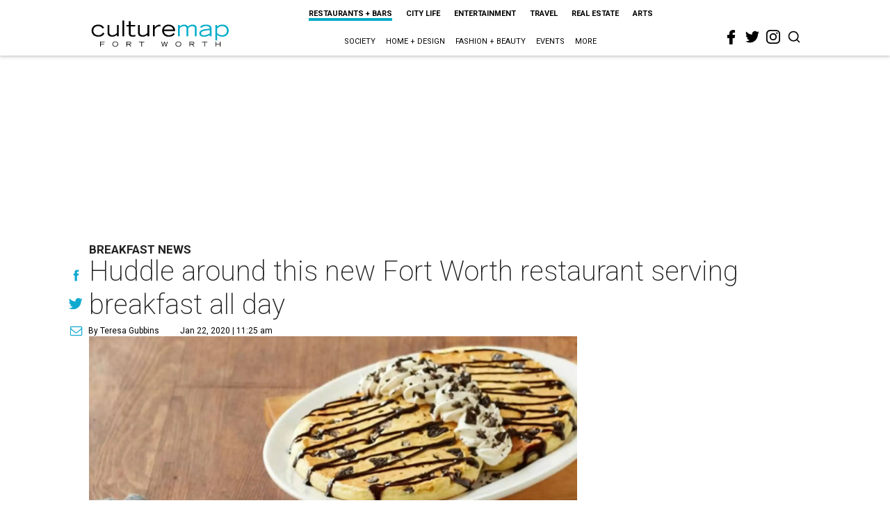

--- FILE ---
content_type: text/html; charset=utf-8
request_url: https://www.google.com/recaptcha/api2/aframe
body_size: 265
content:
<!DOCTYPE HTML><html><head><meta http-equiv="content-type" content="text/html; charset=UTF-8"></head><body><script nonce="8E4oihDPSxOtm889Oa6Nsg">/** Anti-fraud and anti-abuse applications only. See google.com/recaptcha */ try{var clients={'sodar':'https://pagead2.googlesyndication.com/pagead/sodar?'};window.addEventListener("message",function(a){try{if(a.source===window.parent){var b=JSON.parse(a.data);var c=clients[b['id']];if(c){var d=document.createElement('img');d.src=c+b['params']+'&rc='+(localStorage.getItem("rc::a")?sessionStorage.getItem("rc::b"):"");window.document.body.appendChild(d);sessionStorage.setItem("rc::e",parseInt(sessionStorage.getItem("rc::e")||0)+1);localStorage.setItem("rc::h",'1765845326662');}}}catch(b){}});window.parent.postMessage("_grecaptcha_ready", "*");}catch(b){}</script></body></html>

--- FILE ---
content_type: image/svg+xml
request_url: https://res.cloudinary.com/culturemap-com/image/upload/v1621134295/logos/culturemap/logo-sa-mobile.svg
body_size: 914
content:
<?xml version="1.0" encoding="UTF-8" standalone="no"?>
<!DOCTYPE svg PUBLIC "-//W3C//DTD SVG 1.1//EN" "http://www.w3.org/Graphics/SVG/1.1/DTD/svg11.dtd">
<svg width="100%" height="100%" viewBox="0 0 734 267" version="1.1" xmlns="http://www.w3.org/2000/svg" xmlns:xlink="http://www.w3.org/1999/xlink" xml:space="preserve" xmlns:serif="http://www.serif.com/" style="fill-rule:evenodd;clip-rule:evenodd;stroke-miterlimit:10;">
    <g id="NAVIGATION" transform="matrix(2.66667,0,0,2.66667,0,0)">
        <g>
            <clipPath id="_clip1">
                <rect x="-6" y="-6" width="287" height="112" clip-rule="nonzero"/>
            </clipPath>
            <g clip-path="url(#_clip1)">
                <g transform="matrix(0,-1,-1,0,137.5,8.3687)">
                    <path d="M-32.5,-32.5C-50.449,-32.5 -65,-17.949 -65,0C-65,17.949 -50.449,32.5 -32.5,32.5C-14.551,32.5 0,17.949 0,0C0,-17.949 -14.551,-32.5 -32.5,-32.5" style="fill:white;fill-rule:nonzero;"/>
                </g>
                <g transform="matrix(0,-1,-1,0,137.5,8.3687)">
                    <circle cx="-32.5" cy="0" r="32.5" style="fill:none;stroke:rgb(0,172,200);stroke-width:3.56px;"/>
                </g>
                <g transform="matrix(1,0,0,1,128.19,44.7131)">
                    <path d="M0,-5.906C-0.719,-7.062 -2.25,-9.469 -6.344,-9.469C-9.719,-9.469 -13.188,-7.531 -13.188,-2.75C-13.188,0.844 -10.125,3.563 -6.125,3.563C-3.469,3.563 -1.187,2.782 0.531,-0.187L2.719,1.031C1.281,3.532 -1.094,5.719 -6.187,5.719C-12.063,5.719 -15.719,1.906 -15.719,-3C-15.719,-8.625 -11.406,-11.625 -6.344,-11.625C-1.406,-11.625 0.937,-9.281 2.188,-7.156L0,-5.906Z" style="fill-rule:nonzero;"/>
                </g>
                <g transform="matrix(1,0,0,1,134.534,49.4324)">
                    <path d="M0,-15.844L2.438,-15.844L2.438,-13.563C4.312,-15.157 6.25,-16.344 8.938,-16.344C12.5,-16.344 13.469,-14.625 14.125,-13.438C16.687,-15.594 18.375,-16.344 20.781,-16.344C22.281,-16.344 26.781,-16.031 26.781,-11.313L26.781,0.5L24.25,0.5L24.25,-10.375C24.25,-11.375 24.25,-14.188 20.656,-14.188C17.812,-14.188 15.719,-12.313 14.656,-11.313L14.656,0.5L12.125,0.5L12.125,-10.375C12.125,-11.375 12.125,-14.188 8.594,-14.188C5.687,-14.188 3.594,-12.313 2.531,-11.313L2.531,0.5L0,0.5L0,-15.844Z" style="fill:rgb(14,169,207);fill-rule:nonzero;"/>
                </g>
                <g transform="matrix(1,0,0,1,11.501,84.5637)">
                    <path d="M0,4.093C0.553,4.83 1.474,6.041 4.344,6.041C5.818,6.041 7.832,5.619 7.832,4.133C7.832,1.223 -0.513,3.777 -0.513,-0.106C-0.513,-2.146 1.369,-2.975 3.975,-2.975C6.502,-2.975 8.055,-1.935 8.713,-1.014L7.871,-0.33C7.476,-0.777 6.555,-2.001 3.949,-2.001C2.027,-2.001 0.671,-1.501 0.671,-0.29C0.671,2.606 9.016,-0.159 9.016,4.133C9.016,5.738 7.463,7.068 4.212,7.068C1.08,7.068 -0.079,5.764 -0.895,4.856L0,4.093Z" style="fill-rule:nonzero;"/>
                </g>
                <g transform="matrix(1,0,0,1,43.5547,85.3409)">
                    <path d="M0,2.539L-2.567,-2.607L-5.133,2.539L0,2.539ZM-3.277,-3.515L-1.856,-3.515L3.054,6.054L1.75,6.054L0.513,3.566L-5.66,3.566L-6.91,6.054L-8.2,6.054L-3.277,-3.515Z" style="fill-rule:nonzero;"/>
                </g>
                <g transform="matrix(1,0,0,1,62.1035,91.3947)">
                    <path d="M0,-9.569L1.645,-9.569L8.766,-1.698L8.766,-9.569L9.924,-9.569L9.924,0L8.766,0L1.105,-8.543L1.105,0L0,0L0,-9.569Z" style="fill-rule:nonzero;"/>
                </g>
                <g transform="matrix(1,0,0,1,113.772,85.3409)">
                    <path d="M0,2.539L-2.566,-2.607L-5.133,2.539L0,2.539ZM-3.277,-3.515L-1.856,-3.515L3.054,6.054L1.75,6.054L0.514,3.566L-5.66,3.566L-6.91,6.054L-8.2,6.054L-3.277,-3.515Z" style="fill-rule:nonzero;"/>
                </g>
                <g transform="matrix(1,0,0,1,132.32,91.3947)">
                    <path d="M0,-9.569L1.646,-9.569L8.766,-1.698L8.766,-9.569L9.924,-9.569L9.924,0L8.766,0L1.106,-8.543L1.106,0L0,0L0,-9.569Z" style="fill-rule:nonzero;"/>
                </g>
                <g transform="matrix(1,0,0,1,162.413,90.3681)">
                    <path d="M0,-7.516L-4.62,-7.516L-4.62,-8.542L5.778,-8.542L5.778,-7.516L1.158,-7.516L1.158,1.026L0,1.026L0,-7.516Z" style="fill-rule:nonzero;"/>
                </g>
                <g transform="matrix(1,0,0,1,188.214,82.614)">
                    <path d="M0,7.991C2.33,7.991 4.422,6.753 4.422,3.845C4.422,1.713 2.777,-0.051 0,-0.051C-2.777,-0.051 -4.422,1.713 -4.422,3.845C-4.422,6.753 -2.356,7.991 0,7.991M0,-1.026C3.251,-1.026 5.607,0.87 5.607,4.055C5.607,7.451 2.764,9.017 0,9.017C-2.764,9.017 -5.607,7.451 -5.607,4.055C-5.607,0.87 -3.251,-1.026 0,-1.026" style="fill-rule:nonzero;"/>
                </g>
                <g transform="matrix(1,0,0,1,209.699,91.3947)">
                    <path d="M0,-9.569L1.646,-9.569L8.766,-1.698L8.766,-9.569L9.925,-9.569L9.925,0L8.766,0L1.105,-8.543L1.105,0L0,0L0,-9.569Z" style="fill-rule:nonzero;"/>
                </g>
                <g transform="matrix(1,0,0,1,-6,67.221)">
                    <rect x="242.146" y="14.605" width="1.158" height="9.569"/>
                </g>
                <g transform="matrix(1,0,0,1,258.787,82.614)">
                    <path d="M0,7.991C2.329,7.991 4.422,6.753 4.422,3.845C4.422,1.713 2.776,-0.051 0,-0.051C-2.778,-0.051 -4.422,1.713 -4.422,3.845C-4.422,6.753 -2.356,7.991 0,7.991M0,-1.026C3.251,-1.026 5.607,0.87 5.607,4.055C5.607,7.451 2.764,9.017 0,9.017C-2.764,9.017 -5.607,7.451 -5.607,4.055C-5.607,0.87 -3.251,-1.026 0,-1.026" style="fill-rule:nonzero;"/>
                </g>
            </g>
        </g>
    </g>
</svg>
